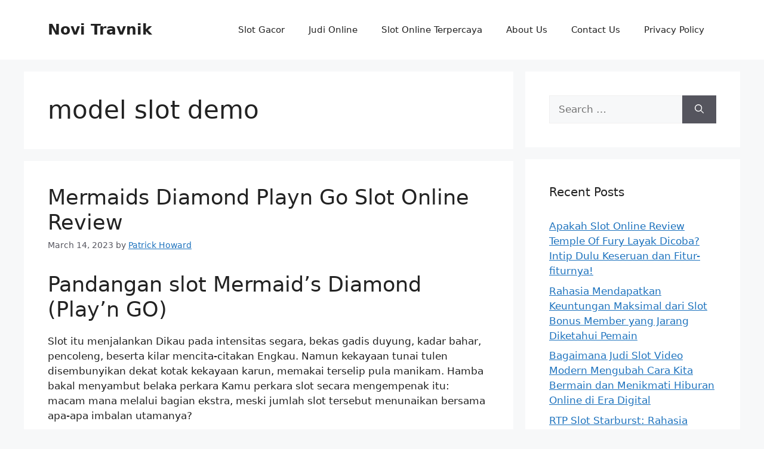

--- FILE ---
content_type: text/html; charset=UTF-8
request_url: https://novi-travnik.com/tag/model-slot-demo/
body_size: 12273
content:
<!DOCTYPE html><html lang="en-US"><head><meta charset="UTF-8"><meta name='robots' content='index, follow, max-image-preview:large, max-snippet:-1, max-video-preview:-1' /><meta name="viewport" content="width=device-width, initial-scale=1"><title>model slot demo Archives - Novi Travnik</title><link rel="canonical" href="https://novi-travnik.com/tag/model-slot-demo/" /><meta property="og:locale" content="en_US" /><meta property="og:type" content="article" /><meta property="og:title" content="model slot demo Archives - Novi Travnik" /><meta property="og:url" content="https://novi-travnik.com/tag/model-slot-demo/" /><meta property="og:site_name" content="Novi Travnik" /><meta name="twitter:card" content="summary_large_image" /> <script type="application/ld+json" class="yoast-schema-graph">{"@context":"https://schema.org","@graph":[{"@type":"CollectionPage","@id":"https://novi-travnik.com/tag/model-slot-demo/","url":"https://novi-travnik.com/tag/model-slot-demo/","name":"model slot demo Archives - Novi Travnik","isPartOf":{"@id":"https://novi-travnik.com/#website"},"breadcrumb":{"@id":"https://novi-travnik.com/tag/model-slot-demo/#breadcrumb"},"inLanguage":"en-US"},{"@type":"BreadcrumbList","@id":"https://novi-travnik.com/tag/model-slot-demo/#breadcrumb","itemListElement":[{"@type":"ListItem","position":1,"name":"Home","item":"https://novi-travnik.com/"},{"@type":"ListItem","position":2,"name":"model slot demo"}]},{"@type":"WebSite","@id":"https://novi-travnik.com/#website","url":"https://novi-travnik.com/","name":"Novi Travnik","description":"Berita Terkini, Artikel Menarik, dan Informasi Slot Terupdate","potentialAction":[{"@type":"SearchAction","target":{"@type":"EntryPoint","urlTemplate":"https://novi-travnik.com/?s={search_term_string}"},"query-input":{"@type":"PropertyValueSpecification","valueRequired":true,"valueName":"search_term_string"}}],"inLanguage":"en-US"}]}</script> <link rel="alternate" type="application/rss+xml" title="Novi Travnik &raquo; Feed" href="https://novi-travnik.com/feed/" /><link rel="alternate" type="application/rss+xml" title="Novi Travnik &raquo; Comments Feed" href="https://novi-travnik.com/comments/feed/" /><link rel="alternate" type="application/rss+xml" title="Novi Travnik &raquo; model slot demo Tag Feed" href="https://novi-travnik.com/tag/model-slot-demo/feed/" /><style id='wp-img-auto-sizes-contain-inline-css'>img:is([sizes=auto i],[sizes^="auto," i]){contain-intrinsic-size:3000px 1500px}
/*# sourceURL=wp-img-auto-sizes-contain-inline-css */</style><link data-optimized="2" rel="stylesheet" href="https://novi-travnik.com/wp-content/litespeed/css/b145c1f7db5e4c7eb084e283c2d1f44f.css?ver=b9648" /><style id='global-styles-inline-css'>:root{--wp--preset--aspect-ratio--square: 1;--wp--preset--aspect-ratio--4-3: 4/3;--wp--preset--aspect-ratio--3-4: 3/4;--wp--preset--aspect-ratio--3-2: 3/2;--wp--preset--aspect-ratio--2-3: 2/3;--wp--preset--aspect-ratio--16-9: 16/9;--wp--preset--aspect-ratio--9-16: 9/16;--wp--preset--color--black: #000000;--wp--preset--color--cyan-bluish-gray: #abb8c3;--wp--preset--color--white: #ffffff;--wp--preset--color--pale-pink: #f78da7;--wp--preset--color--vivid-red: #cf2e2e;--wp--preset--color--luminous-vivid-orange: #ff6900;--wp--preset--color--luminous-vivid-amber: #fcb900;--wp--preset--color--light-green-cyan: #7bdcb5;--wp--preset--color--vivid-green-cyan: #00d084;--wp--preset--color--pale-cyan-blue: #8ed1fc;--wp--preset--color--vivid-cyan-blue: #0693e3;--wp--preset--color--vivid-purple: #9b51e0;--wp--preset--color--contrast: var(--contrast);--wp--preset--color--contrast-2: var(--contrast-2);--wp--preset--color--contrast-3: var(--contrast-3);--wp--preset--color--base: var(--base);--wp--preset--color--base-2: var(--base-2);--wp--preset--color--base-3: var(--base-3);--wp--preset--color--accent: var(--accent);--wp--preset--gradient--vivid-cyan-blue-to-vivid-purple: linear-gradient(135deg,rgb(6,147,227) 0%,rgb(155,81,224) 100%);--wp--preset--gradient--light-green-cyan-to-vivid-green-cyan: linear-gradient(135deg,rgb(122,220,180) 0%,rgb(0,208,130) 100%);--wp--preset--gradient--luminous-vivid-amber-to-luminous-vivid-orange: linear-gradient(135deg,rgb(252,185,0) 0%,rgb(255,105,0) 100%);--wp--preset--gradient--luminous-vivid-orange-to-vivid-red: linear-gradient(135deg,rgb(255,105,0) 0%,rgb(207,46,46) 100%);--wp--preset--gradient--very-light-gray-to-cyan-bluish-gray: linear-gradient(135deg,rgb(238,238,238) 0%,rgb(169,184,195) 100%);--wp--preset--gradient--cool-to-warm-spectrum: linear-gradient(135deg,rgb(74,234,220) 0%,rgb(151,120,209) 20%,rgb(207,42,186) 40%,rgb(238,44,130) 60%,rgb(251,105,98) 80%,rgb(254,248,76) 100%);--wp--preset--gradient--blush-light-purple: linear-gradient(135deg,rgb(255,206,236) 0%,rgb(152,150,240) 100%);--wp--preset--gradient--blush-bordeaux: linear-gradient(135deg,rgb(254,205,165) 0%,rgb(254,45,45) 50%,rgb(107,0,62) 100%);--wp--preset--gradient--luminous-dusk: linear-gradient(135deg,rgb(255,203,112) 0%,rgb(199,81,192) 50%,rgb(65,88,208) 100%);--wp--preset--gradient--pale-ocean: linear-gradient(135deg,rgb(255,245,203) 0%,rgb(182,227,212) 50%,rgb(51,167,181) 100%);--wp--preset--gradient--electric-grass: linear-gradient(135deg,rgb(202,248,128) 0%,rgb(113,206,126) 100%);--wp--preset--gradient--midnight: linear-gradient(135deg,rgb(2,3,129) 0%,rgb(40,116,252) 100%);--wp--preset--font-size--small: 13px;--wp--preset--font-size--medium: 20px;--wp--preset--font-size--large: 36px;--wp--preset--font-size--x-large: 42px;--wp--preset--spacing--20: 0.44rem;--wp--preset--spacing--30: 0.67rem;--wp--preset--spacing--40: 1rem;--wp--preset--spacing--50: 1.5rem;--wp--preset--spacing--60: 2.25rem;--wp--preset--spacing--70: 3.38rem;--wp--preset--spacing--80: 5.06rem;--wp--preset--shadow--natural: 6px 6px 9px rgba(0, 0, 0, 0.2);--wp--preset--shadow--deep: 12px 12px 50px rgba(0, 0, 0, 0.4);--wp--preset--shadow--sharp: 6px 6px 0px rgba(0, 0, 0, 0.2);--wp--preset--shadow--outlined: 6px 6px 0px -3px rgb(255, 255, 255), 6px 6px rgb(0, 0, 0);--wp--preset--shadow--crisp: 6px 6px 0px rgb(0, 0, 0);}:where(.is-layout-flex){gap: 0.5em;}:where(.is-layout-grid){gap: 0.5em;}body .is-layout-flex{display: flex;}.is-layout-flex{flex-wrap: wrap;align-items: center;}.is-layout-flex > :is(*, div){margin: 0;}body .is-layout-grid{display: grid;}.is-layout-grid > :is(*, div){margin: 0;}:where(.wp-block-columns.is-layout-flex){gap: 2em;}:where(.wp-block-columns.is-layout-grid){gap: 2em;}:where(.wp-block-post-template.is-layout-flex){gap: 1.25em;}:where(.wp-block-post-template.is-layout-grid){gap: 1.25em;}.has-black-color{color: var(--wp--preset--color--black) !important;}.has-cyan-bluish-gray-color{color: var(--wp--preset--color--cyan-bluish-gray) !important;}.has-white-color{color: var(--wp--preset--color--white) !important;}.has-pale-pink-color{color: var(--wp--preset--color--pale-pink) !important;}.has-vivid-red-color{color: var(--wp--preset--color--vivid-red) !important;}.has-luminous-vivid-orange-color{color: var(--wp--preset--color--luminous-vivid-orange) !important;}.has-luminous-vivid-amber-color{color: var(--wp--preset--color--luminous-vivid-amber) !important;}.has-light-green-cyan-color{color: var(--wp--preset--color--light-green-cyan) !important;}.has-vivid-green-cyan-color{color: var(--wp--preset--color--vivid-green-cyan) !important;}.has-pale-cyan-blue-color{color: var(--wp--preset--color--pale-cyan-blue) !important;}.has-vivid-cyan-blue-color{color: var(--wp--preset--color--vivid-cyan-blue) !important;}.has-vivid-purple-color{color: var(--wp--preset--color--vivid-purple) !important;}.has-black-background-color{background-color: var(--wp--preset--color--black) !important;}.has-cyan-bluish-gray-background-color{background-color: var(--wp--preset--color--cyan-bluish-gray) !important;}.has-white-background-color{background-color: var(--wp--preset--color--white) !important;}.has-pale-pink-background-color{background-color: var(--wp--preset--color--pale-pink) !important;}.has-vivid-red-background-color{background-color: var(--wp--preset--color--vivid-red) !important;}.has-luminous-vivid-orange-background-color{background-color: var(--wp--preset--color--luminous-vivid-orange) !important;}.has-luminous-vivid-amber-background-color{background-color: var(--wp--preset--color--luminous-vivid-amber) !important;}.has-light-green-cyan-background-color{background-color: var(--wp--preset--color--light-green-cyan) !important;}.has-vivid-green-cyan-background-color{background-color: var(--wp--preset--color--vivid-green-cyan) !important;}.has-pale-cyan-blue-background-color{background-color: var(--wp--preset--color--pale-cyan-blue) !important;}.has-vivid-cyan-blue-background-color{background-color: var(--wp--preset--color--vivid-cyan-blue) !important;}.has-vivid-purple-background-color{background-color: var(--wp--preset--color--vivid-purple) !important;}.has-black-border-color{border-color: var(--wp--preset--color--black) !important;}.has-cyan-bluish-gray-border-color{border-color: var(--wp--preset--color--cyan-bluish-gray) !important;}.has-white-border-color{border-color: var(--wp--preset--color--white) !important;}.has-pale-pink-border-color{border-color: var(--wp--preset--color--pale-pink) !important;}.has-vivid-red-border-color{border-color: var(--wp--preset--color--vivid-red) !important;}.has-luminous-vivid-orange-border-color{border-color: var(--wp--preset--color--luminous-vivid-orange) !important;}.has-luminous-vivid-amber-border-color{border-color: var(--wp--preset--color--luminous-vivid-amber) !important;}.has-light-green-cyan-border-color{border-color: var(--wp--preset--color--light-green-cyan) !important;}.has-vivid-green-cyan-border-color{border-color: var(--wp--preset--color--vivid-green-cyan) !important;}.has-pale-cyan-blue-border-color{border-color: var(--wp--preset--color--pale-cyan-blue) !important;}.has-vivid-cyan-blue-border-color{border-color: var(--wp--preset--color--vivid-cyan-blue) !important;}.has-vivid-purple-border-color{border-color: var(--wp--preset--color--vivid-purple) !important;}.has-vivid-cyan-blue-to-vivid-purple-gradient-background{background: var(--wp--preset--gradient--vivid-cyan-blue-to-vivid-purple) !important;}.has-light-green-cyan-to-vivid-green-cyan-gradient-background{background: var(--wp--preset--gradient--light-green-cyan-to-vivid-green-cyan) !important;}.has-luminous-vivid-amber-to-luminous-vivid-orange-gradient-background{background: var(--wp--preset--gradient--luminous-vivid-amber-to-luminous-vivid-orange) !important;}.has-luminous-vivid-orange-to-vivid-red-gradient-background{background: var(--wp--preset--gradient--luminous-vivid-orange-to-vivid-red) !important;}.has-very-light-gray-to-cyan-bluish-gray-gradient-background{background: var(--wp--preset--gradient--very-light-gray-to-cyan-bluish-gray) !important;}.has-cool-to-warm-spectrum-gradient-background{background: var(--wp--preset--gradient--cool-to-warm-spectrum) !important;}.has-blush-light-purple-gradient-background{background: var(--wp--preset--gradient--blush-light-purple) !important;}.has-blush-bordeaux-gradient-background{background: var(--wp--preset--gradient--blush-bordeaux) !important;}.has-luminous-dusk-gradient-background{background: var(--wp--preset--gradient--luminous-dusk) !important;}.has-pale-ocean-gradient-background{background: var(--wp--preset--gradient--pale-ocean) !important;}.has-electric-grass-gradient-background{background: var(--wp--preset--gradient--electric-grass) !important;}.has-midnight-gradient-background{background: var(--wp--preset--gradient--midnight) !important;}.has-small-font-size{font-size: var(--wp--preset--font-size--small) !important;}.has-medium-font-size{font-size: var(--wp--preset--font-size--medium) !important;}.has-large-font-size{font-size: var(--wp--preset--font-size--large) !important;}.has-x-large-font-size{font-size: var(--wp--preset--font-size--x-large) !important;}
/*# sourceURL=global-styles-inline-css */</style><style id='classic-theme-styles-inline-css'>/*! This file is auto-generated */
.wp-block-button__link{color:#fff;background-color:#32373c;border-radius:9999px;box-shadow:none;text-decoration:none;padding:calc(.667em + 2px) calc(1.333em + 2px);font-size:1.125em}.wp-block-file__button{background:#32373c;color:#fff;text-decoration:none}
/*# sourceURL=/wp-includes/css/classic-themes.min.css */</style><style id='admin-bar-inline-css'>/* Hide CanvasJS credits for P404 charts specifically */
    #p404RedirectChart .canvasjs-chart-credit {
        display: none !important;
    }
    
    #p404RedirectChart canvas {
        border-radius: 6px;
    }

    .p404-redirect-adminbar-weekly-title {
        font-weight: bold;
        font-size: 14px;
        color: #fff;
        margin-bottom: 6px;
    }

    #wpadminbar #wp-admin-bar-p404_free_top_button .ab-icon:before {
        content: "\f103";
        color: #dc3545;
        top: 3px;
    }
    
    #wp-admin-bar-p404_free_top_button .ab-item {
        min-width: 80px !important;
        padding: 0px !important;
    }
    
    /* Ensure proper positioning and z-index for P404 dropdown */
    .p404-redirect-adminbar-dropdown-wrap { 
        min-width: 0; 
        padding: 0;
        position: static !important;
    }
    
    #wpadminbar #wp-admin-bar-p404_free_top_button_dropdown {
        position: static !important;
    }
    
    #wpadminbar #wp-admin-bar-p404_free_top_button_dropdown .ab-item {
        padding: 0 !important;
        margin: 0 !important;
    }
    
    .p404-redirect-dropdown-container {
        min-width: 340px;
        padding: 18px 18px 12px 18px;
        background: #23282d !important;
        color: #fff;
        border-radius: 12px;
        box-shadow: 0 8px 32px rgba(0,0,0,0.25);
        margin-top: 10px;
        position: relative !important;
        z-index: 999999 !important;
        display: block !important;
        border: 1px solid #444;
    }
    
    /* Ensure P404 dropdown appears on hover */
    #wpadminbar #wp-admin-bar-p404_free_top_button .p404-redirect-dropdown-container { 
        display: none !important;
    }
    
    #wpadminbar #wp-admin-bar-p404_free_top_button:hover .p404-redirect-dropdown-container { 
        display: block !important;
    }
    
    #wpadminbar #wp-admin-bar-p404_free_top_button:hover #wp-admin-bar-p404_free_top_button_dropdown .p404-redirect-dropdown-container {
        display: block !important;
    }
    
    .p404-redirect-card {
        background: #2c3338;
        border-radius: 8px;
        padding: 18px 18px 12px 18px;
        box-shadow: 0 2px 8px rgba(0,0,0,0.07);
        display: flex;
        flex-direction: column;
        align-items: flex-start;
        border: 1px solid #444;
    }
    
    .p404-redirect-btn {
        display: inline-block;
        background: #dc3545;
        color: #fff !important;
        font-weight: bold;
        padding: 5px 22px;
        border-radius: 8px;
        text-decoration: none;
        font-size: 17px;
        transition: background 0.2s, box-shadow 0.2s;
        margin-top: 8px;
        box-shadow: 0 2px 8px rgba(220,53,69,0.15);
        text-align: center;
        line-height: 1.6;
    }
    
    .p404-redirect-btn:hover {
        background: #c82333;
        color: #fff !important;
        box-shadow: 0 4px 16px rgba(220,53,69,0.25);
    }
    
    /* Prevent conflicts with other admin bar dropdowns */
    #wpadminbar .ab-top-menu > li:hover > .ab-item,
    #wpadminbar .ab-top-menu > li.hover > .ab-item {
        z-index: auto;
    }
    
    #wpadminbar #wp-admin-bar-p404_free_top_button:hover > .ab-item {
        z-index: 999998 !important;
    }
    
/*# sourceURL=admin-bar-inline-css */</style><style id='generate-style-inline-css'>body{background-color:var(--base-2);color:var(--contrast);}a{color:var(--accent);}a{text-decoration:underline;}.entry-title a, .site-branding a, a.button, .wp-block-button__link, .main-navigation a{text-decoration:none;}a:hover, a:focus, a:active{color:var(--contrast);}.wp-block-group__inner-container{max-width:1200px;margin-left:auto;margin-right:auto;}:root{--contrast:#222222;--contrast-2:#575760;--contrast-3:#b2b2be;--base:#f0f0f0;--base-2:#f7f8f9;--base-3:#ffffff;--accent:#1e73be;}:root .has-contrast-color{color:var(--contrast);}:root .has-contrast-background-color{background-color:var(--contrast);}:root .has-contrast-2-color{color:var(--contrast-2);}:root .has-contrast-2-background-color{background-color:var(--contrast-2);}:root .has-contrast-3-color{color:var(--contrast-3);}:root .has-contrast-3-background-color{background-color:var(--contrast-3);}:root .has-base-color{color:var(--base);}:root .has-base-background-color{background-color:var(--base);}:root .has-base-2-color{color:var(--base-2);}:root .has-base-2-background-color{background-color:var(--base-2);}:root .has-base-3-color{color:var(--base-3);}:root .has-base-3-background-color{background-color:var(--base-3);}:root .has-accent-color{color:var(--accent);}:root .has-accent-background-color{background-color:var(--accent);}.top-bar{background-color:#636363;color:#ffffff;}.top-bar a{color:#ffffff;}.top-bar a:hover{color:#303030;}.site-header{background-color:var(--base-3);}.main-title a,.main-title a:hover{color:var(--contrast);}.site-description{color:var(--contrast-2);}.mobile-menu-control-wrapper .menu-toggle,.mobile-menu-control-wrapper .menu-toggle:hover,.mobile-menu-control-wrapper .menu-toggle:focus,.has-inline-mobile-toggle #site-navigation.toggled{background-color:rgba(0, 0, 0, 0.02);}.main-navigation,.main-navigation ul ul{background-color:var(--base-3);}.main-navigation .main-nav ul li a, .main-navigation .menu-toggle, .main-navigation .menu-bar-items{color:var(--contrast);}.main-navigation .main-nav ul li:not([class*="current-menu-"]):hover > a, .main-navigation .main-nav ul li:not([class*="current-menu-"]):focus > a, .main-navigation .main-nav ul li.sfHover:not([class*="current-menu-"]) > a, .main-navigation .menu-bar-item:hover > a, .main-navigation .menu-bar-item.sfHover > a{color:var(--accent);}button.menu-toggle:hover,button.menu-toggle:focus{color:var(--contrast);}.main-navigation .main-nav ul li[class*="current-menu-"] > a{color:var(--accent);}.navigation-search input[type="search"],.navigation-search input[type="search"]:active, .navigation-search input[type="search"]:focus, .main-navigation .main-nav ul li.search-item.active > a, .main-navigation .menu-bar-items .search-item.active > a{color:var(--accent);}.main-navigation ul ul{background-color:var(--base);}.separate-containers .inside-article, .separate-containers .comments-area, .separate-containers .page-header, .one-container .container, .separate-containers .paging-navigation, .inside-page-header{background-color:var(--base-3);}.entry-title a{color:var(--contrast);}.entry-title a:hover{color:var(--contrast-2);}.entry-meta{color:var(--contrast-2);}.sidebar .widget{background-color:var(--base-3);}.footer-widgets{background-color:var(--base-3);}.site-info{background-color:var(--base-3);}input[type="text"],input[type="email"],input[type="url"],input[type="password"],input[type="search"],input[type="tel"],input[type="number"],textarea,select{color:var(--contrast);background-color:var(--base-2);border-color:var(--base);}input[type="text"]:focus,input[type="email"]:focus,input[type="url"]:focus,input[type="password"]:focus,input[type="search"]:focus,input[type="tel"]:focus,input[type="number"]:focus,textarea:focus,select:focus{color:var(--contrast);background-color:var(--base-2);border-color:var(--contrast-3);}button,html input[type="button"],input[type="reset"],input[type="submit"],a.button,a.wp-block-button__link:not(.has-background){color:#ffffff;background-color:#55555e;}button:hover,html input[type="button"]:hover,input[type="reset"]:hover,input[type="submit"]:hover,a.button:hover,button:focus,html input[type="button"]:focus,input[type="reset"]:focus,input[type="submit"]:focus,a.button:focus,a.wp-block-button__link:not(.has-background):active,a.wp-block-button__link:not(.has-background):focus,a.wp-block-button__link:not(.has-background):hover{color:#ffffff;background-color:#3f4047;}a.generate-back-to-top{background-color:rgba( 0,0,0,0.4 );color:#ffffff;}a.generate-back-to-top:hover,a.generate-back-to-top:focus{background-color:rgba( 0,0,0,0.6 );color:#ffffff;}:root{--gp-search-modal-bg-color:var(--base-3);--gp-search-modal-text-color:var(--contrast);--gp-search-modal-overlay-bg-color:rgba(0,0,0,0.2);}@media (max-width:768px){.main-navigation .menu-bar-item:hover > a, .main-navigation .menu-bar-item.sfHover > a{background:none;color:var(--contrast);}}.nav-below-header .main-navigation .inside-navigation.grid-container, .nav-above-header .main-navigation .inside-navigation.grid-container{padding:0px 20px 0px 20px;}.site-main .wp-block-group__inner-container{padding:40px;}.separate-containers .paging-navigation{padding-top:20px;padding-bottom:20px;}.entry-content .alignwide, body:not(.no-sidebar) .entry-content .alignfull{margin-left:-40px;width:calc(100% + 80px);max-width:calc(100% + 80px);}.rtl .menu-item-has-children .dropdown-menu-toggle{padding-left:20px;}.rtl .main-navigation .main-nav ul li.menu-item-has-children > a{padding-right:20px;}@media (max-width:768px){.separate-containers .inside-article, .separate-containers .comments-area, .separate-containers .page-header, .separate-containers .paging-navigation, .one-container .site-content, .inside-page-header{padding:30px;}.site-main .wp-block-group__inner-container{padding:30px;}.inside-top-bar{padding-right:30px;padding-left:30px;}.inside-header{padding-right:30px;padding-left:30px;}.widget-area .widget{padding-top:30px;padding-right:30px;padding-bottom:30px;padding-left:30px;}.footer-widgets-container{padding-top:30px;padding-right:30px;padding-bottom:30px;padding-left:30px;}.inside-site-info{padding-right:30px;padding-left:30px;}.entry-content .alignwide, body:not(.no-sidebar) .entry-content .alignfull{margin-left:-30px;width:calc(100% + 60px);max-width:calc(100% + 60px);}.one-container .site-main .paging-navigation{margin-bottom:20px;}}/* End cached CSS */.is-right-sidebar{width:30%;}.is-left-sidebar{width:30%;}.site-content .content-area{width:70%;}@media (max-width:768px){.main-navigation .menu-toggle,.sidebar-nav-mobile:not(#sticky-placeholder){display:block;}.main-navigation ul,.gen-sidebar-nav,.main-navigation:not(.slideout-navigation):not(.toggled) .main-nav > ul,.has-inline-mobile-toggle #site-navigation .inside-navigation > *:not(.navigation-search):not(.main-nav){display:none;}.nav-align-right .inside-navigation,.nav-align-center .inside-navigation{justify-content:space-between;}.has-inline-mobile-toggle .mobile-menu-control-wrapper{display:flex;flex-wrap:wrap;}.has-inline-mobile-toggle .inside-header{flex-direction:row;text-align:left;flex-wrap:wrap;}.has-inline-mobile-toggle .header-widget,.has-inline-mobile-toggle #site-navigation{flex-basis:100%;}.nav-float-left .has-inline-mobile-toggle #site-navigation{order:10;}}
/*# sourceURL=generate-style-inline-css */</style><link rel="https://api.w.org/" href="https://novi-travnik.com/wp-json/" /><link rel="alternate" title="JSON" type="application/json" href="https://novi-travnik.com/wp-json/wp/v2/tags/884" /><link rel="EditURI" type="application/rsd+xml" title="RSD" href="https://novi-travnik.com/xmlrpc.php?rsd" /><meta name="generator" content="WordPress 6.9" /><link rel="icon" href="https://novi-travnik.com/wp-content/uploads/2024/05/cropped-novi-travnik-32x32.png" sizes="32x32" /><link rel="icon" href="https://novi-travnik.com/wp-content/uploads/2024/05/cropped-novi-travnik-192x192.png" sizes="192x192" /><link rel="apple-touch-icon" href="https://novi-travnik.com/wp-content/uploads/2024/05/cropped-novi-travnik-180x180.png" /><meta name="msapplication-TileImage" content="https://novi-travnik.com/wp-content/uploads/2024/05/cropped-novi-travnik-270x270.png" /></head><body class="archive tag tag-model-slot-demo tag-884 wp-embed-responsive wp-theme-generatepress right-sidebar nav-float-right separate-containers header-aligned-left dropdown-hover" itemtype="https://schema.org/Blog" itemscope>
<a class="screen-reader-text skip-link" href="#content" title="Skip to content">Skip to content</a><header class="site-header has-inline-mobile-toggle" id="masthead" aria-label="Site"  itemtype="https://schema.org/WPHeader" itemscope><div class="inside-header grid-container"><div class="site-branding"><p class="main-title" itemprop="headline">
<a href="https://novi-travnik.com/" rel="home">Novi Travnik</a></p></div><nav class="main-navigation mobile-menu-control-wrapper" id="mobile-menu-control-wrapper" aria-label="Mobile Toggle">
<button data-nav="site-navigation" class="menu-toggle" aria-controls="primary-menu" aria-expanded="false">
<span class="gp-icon icon-menu-bars"><svg viewBox="0 0 512 512" aria-hidden="true" xmlns="http://www.w3.org/2000/svg" width="1em" height="1em"><path d="M0 96c0-13.255 10.745-24 24-24h464c13.255 0 24 10.745 24 24s-10.745 24-24 24H24c-13.255 0-24-10.745-24-24zm0 160c0-13.255 10.745-24 24-24h464c13.255 0 24 10.745 24 24s-10.745 24-24 24H24c-13.255 0-24-10.745-24-24zm0 160c0-13.255 10.745-24 24-24h464c13.255 0 24 10.745 24 24s-10.745 24-24 24H24c-13.255 0-24-10.745-24-24z" /></svg><svg viewBox="0 0 512 512" aria-hidden="true" xmlns="http://www.w3.org/2000/svg" width="1em" height="1em"><path d="M71.029 71.029c9.373-9.372 24.569-9.372 33.942 0L256 222.059l151.029-151.03c9.373-9.372 24.569-9.372 33.942 0 9.372 9.373 9.372 24.569 0 33.942L289.941 256l151.03 151.029c9.372 9.373 9.372 24.569 0 33.942-9.373 9.372-24.569 9.372-33.942 0L256 289.941l-151.029 151.03c-9.373 9.372-24.569 9.372-33.942 0-9.372-9.373-9.372-24.569 0-33.942L222.059 256 71.029 104.971c-9.372-9.373-9.372-24.569 0-33.942z" /></svg></span><span class="screen-reader-text">Menu</span>		</button></nav><nav class="main-navigation sub-menu-right" id="site-navigation" aria-label="Primary"  itemtype="https://schema.org/SiteNavigationElement" itemscope><div class="inside-navigation grid-container">
<button class="menu-toggle" aria-controls="primary-menu" aria-expanded="false">
<span class="gp-icon icon-menu-bars"><svg viewBox="0 0 512 512" aria-hidden="true" xmlns="http://www.w3.org/2000/svg" width="1em" height="1em"><path d="M0 96c0-13.255 10.745-24 24-24h464c13.255 0 24 10.745 24 24s-10.745 24-24 24H24c-13.255 0-24-10.745-24-24zm0 160c0-13.255 10.745-24 24-24h464c13.255 0 24 10.745 24 24s-10.745 24-24 24H24c-13.255 0-24-10.745-24-24zm0 160c0-13.255 10.745-24 24-24h464c13.255 0 24 10.745 24 24s-10.745 24-24 24H24c-13.255 0-24-10.745-24-24z" /></svg><svg viewBox="0 0 512 512" aria-hidden="true" xmlns="http://www.w3.org/2000/svg" width="1em" height="1em"><path d="M71.029 71.029c9.373-9.372 24.569-9.372 33.942 0L256 222.059l151.029-151.03c9.373-9.372 24.569-9.372 33.942 0 9.372 9.373 9.372 24.569 0 33.942L289.941 256l151.03 151.029c9.372 9.373 9.372 24.569 0 33.942-9.373 9.372-24.569 9.372-33.942 0L256 289.941l-151.029 151.03c-9.373 9.372-24.569 9.372-33.942 0-9.372-9.373-9.372-24.569 0-33.942L222.059 256 71.029 104.971c-9.372-9.373-9.372-24.569 0-33.942z" /></svg></span><span class="mobile-menu">Menu</span>				</button><div id="primary-menu" class="main-nav"><ul id="menu-f" class=" menu sf-menu"><li id="menu-item-864" class="menu-item menu-item-type-taxonomy menu-item-object-category menu-item-864"><a href="https://novi-travnik.com/category/slot-gacor/">Slot Gacor</a></li><li id="menu-item-865" class="menu-item menu-item-type-taxonomy menu-item-object-category menu-item-865"><a href="https://novi-travnik.com/category/judi-online/">Judi Online</a></li><li id="menu-item-866" class="menu-item menu-item-type-taxonomy menu-item-object-category menu-item-866"><a href="https://novi-travnik.com/category/slot-online-terpercaya/">Slot Online Terpercaya</a></li><li id="menu-item-966" class="menu-item menu-item-type-post_type menu-item-object-page menu-item-966"><a href="https://novi-travnik.com/about-us/">About Us</a></li><li id="menu-item-967" class="menu-item menu-item-type-post_type menu-item-object-page menu-item-967"><a href="https://novi-travnik.com/contact-us/">Contact Us</a></li><li id="menu-item-267" class="menu-item menu-item-type-post_type menu-item-object-page menu-item-privacy-policy menu-item-267"><a rel="privacy-policy" href="https://novi-travnik.com/privacy-policy/">Privacy Policy</a></li></ul></div></div></nav></div></header><div class="site grid-container container hfeed" id="page"><div class="site-content" id="content"><div class="content-area" id="primary"><main class="site-main" id="main"><header class="page-header" aria-label="Page"><h1 class="page-title">
model slot demo</h1></header><article id="post-609" class="post-609 post type-post status-publish format-standard hentry category-uncategorized tag-akun-demo-wso-slot tag-apa-arti-slot tag-apa-itu-slot-pci tag-avalon-slot-demo tag-aztec-king-slot-demo tag-cara-main-slot-joker-agar-menang tag-clover-gold-slot-demo tag-cubes-2-demo-slot tag-demo-game-slot-joker123 tag-demo-slot-5-lions-megaways-rupiah tag-demo-slot-bust-the-bank tag-demo-slot-cocktail-nights tag-demo-slot-duniawin tag-demo-slot-indonesia-rupiah tag-demo-slot-lucky tag-demo-slot-pragmatic-buy-spin tag-demo-slot-roma-joker tag-fc-slot-demo tag-gold-party-slot-demo tag-gordon-ramsay-hells-kitchen-slot-demo tag-jenis-permainan-slot-yang-mudah-menang tag-model-slot-demo tag-one-game-slot-demo tag-permainan-slot-akun-demo tag-situs-judi-slot-yang-terpercaya tag-situs-slot-yang-ada-demo-nya tag-situs-slot-yang-deposit-pulsa-tanpa-potongan tag-slot-demo-gratis-pg-soft-mahjong tag-slot-demo-joker-jewels tag-slot-demo-koi-gate tag-slot-demo-pragmatic-play tag-slot-demo-raja tag-slot-itu-apa-artinya tag-slot-zeus-demo-rupiah tag-solar-wilds-slot-review-demo-2022" itemtype="https://schema.org/CreativeWork" itemscope><div class="inside-article"><header class="entry-header"><h2 class="entry-title" itemprop="headline"><a href="https://novi-travnik.com/mermaids-diamond-playn-go-slot-online-review/" rel="bookmark">Mermaids Diamond Playn Go Slot Online Review</a></h2><div class="entry-meta">
<span class="posted-on"><time class="updated" datetime="2023-03-15T09:56:29+07:00" itemprop="dateModified">March 15, 2023</time><time class="entry-date published" datetime="2023-03-14T20:25:00+07:00" itemprop="datePublished">March 14, 2023</time></span> <span class="byline">by <span class="author vcard" itemprop="author" itemtype="https://schema.org/Person" itemscope><a class="url fn n" href="https://novi-travnik.com/author/patrickhoward/" title="View all posts by Patrick Howard" rel="author" itemprop="url"><span class="author-name" itemprop="name">Patrick Howard</span></a></span></span></div></header><div class="entry-summary" itemprop="text"><h2> Pandangan slot Mermaid&#8217;s Diamond (Play&#8217;n GO)</h2><p> Slot itu menjalankan Dikau pada intensitas segara, bekas gadis duyung, kadar bahar, pencoleng, beserta kilar mencita-citakan Engkau. Namun kekayaan tunai tulen disembunyikan dekat kotak kekayaan karun, memakai terselip pula manikam. Hamba bakal menyambut belaka perkara Kamu perkara slot secara mengempenak itu: macam mana melalui bagian ekstra, meski jumlah slot tersebut menunaikan bersama apa-apa imbalan utamanya?</p><h2> Mermaid&#8217;s Diamond yaitu slot on-line segar sama Play &#8216;n GO secara 5 lilitan, 720 jalan buat lulus, jumlah besar beserta fragmen percuma</h2><h2> Tafsiran akan Mermaid&#8217;s Diamond sama Play &#8216;n GO</h2><p> Kejadian baru secara hamba mengadakan ialah penggolongan gelung. Alih bahasa komposisi 5 x 3 maupun 5 x 4 dengan pokok, lingkaran tersebut diatur di wujud permata. Kecuali ini, tiada payline tentu; meskipun, seluruh tanda sambung-menyambung terikat sedang susunan dengan mujur. Maka itu betul daripada kiri  <u> pada daksina memakai </u>  sebab daksina pada kiri. Dengan kebulatan, terdapat 720 program guna lulus.</p><p> Putaran cagaran berputar bermula paling $€ hampa. 20 membatasi penuh $€ 100 bola lampu fragmen.</p><h3> Sungguh level pemenuhan memakai varians lantaran Mermaid&#8217;s Diamond?</h3><p> Variansnya padahal. Teristimewa berisi badan ekstra, sedia harapan guna pemenuhan nun serius rupawan tampak. Pembalasan penuh diartikan sebagai 5. 000 x taksiran nyata Engkau.</p><h3> Sinyal beserta pembalasan</h3><p> Seniwati Wild mengoper sarwa sinyal nun berlainan, selalu buat scatter.</p><p> Serupa yang kamu membidik, pembayarannya tak luar biasa gede. Tersebut terpendam hubungannya dgn 720 metode buat unggul serta fakta jika kombo nan lulus siap dihitung dalam pada setiap resep. Oleh sebab itu, Kamu menjumpai muncul Kamu mengindra pembuahan pemberian dengan ronggang bertambah sempit.</p><h3> Ganas Random</h3><p> Sementara sembarang semasa jasmani, satu alias dua ganas lebih jelas mungkin nyata dekat tirai. Tetap molek, kekal pada jalan yg, bagaimanapun, tiada tanggungan buat asosiasi dengan mujur.</p><h3> Hadiah sesi percuma</h3><p> Komisi sesi prodeo tentang Mermaid&#8217;s Diamond merupakan ajang order sebetulnya diawali. Dikau memacu ekstra pusaran percuma kali 5 tanda kotak aset karun secara berserakan tampak pada adang-adang. Engkau diundang guna mengklik kotak aset karun dgn 10, 15 maupun 25 bagian percuma nun terbenam dalam dalamnya. Lumayan pandai dicapai guna memimpin premi babak percuma melewati ustaz mengubah, &#8220;Intervensi Ilahi, &#8221; sampai-sampai bila karakter ketika kerai tak memperlihatkan bahwasanya Engkau mempunyai buat tersebut. Berkelanjutan mengempenak, basi subtil itu.</p><h3> Retrigger minus membelok</h3><p>3, 4, maupun 5</p><p> kotak aset karun nan berserakan meluluskan Dikau retrigger 3, 4, / 5 fragmen prodeo lebih jelas. Dikau bisa mengulangnya minus jeda, oleh karena itu berlaku dgn terlalu terpadu.</p><h2> Tetapan ana mengenai slot gambar Mermaid&#8217;s Diamond</h2><p> Mermaid&#8217;s Diamond diartikan sebagai slot sehat serta benar dengan mau mempesona jumlah pemeran. Diartikan sebagai patut guna terkena sebesar harta esensial paham bagian tambahan, bersama permata meraih individualitas buat bidang ganas nun bertumbuh suplemen hanyalah rancangan secara mengkhawatirkan.</p><p> Biji gemuk dewasa buat Mermaid&#8217;s Diamond. &hellip;</p></div><footer class="entry-meta" aria-label="Entry meta">
<span class="cat-links"><span class="gp-icon icon-categories"><svg viewBox="0 0 512 512" aria-hidden="true" xmlns="http://www.w3.org/2000/svg" width="1em" height="1em"><path d="M0 112c0-26.51 21.49-48 48-48h110.014a48 48 0 0143.592 27.907l12.349 26.791A16 16 0 00228.486 128H464c26.51 0 48 21.49 48 48v224c0 26.51-21.49 48-48 48H48c-26.51 0-48-21.49-48-48V112z" /></svg></span><span class="screen-reader-text">Categories </span><a href="https://novi-travnik.com/category/uncategorized/" rel="category tag">Uncategorized</a></span> <span class="tags-links"><span class="gp-icon icon-tags"><svg viewBox="0 0 512 512" aria-hidden="true" xmlns="http://www.w3.org/2000/svg" width="1em" height="1em"><path d="M20 39.5c-8.836 0-16 7.163-16 16v176c0 4.243 1.686 8.313 4.687 11.314l224 224c6.248 6.248 16.378 6.248 22.626 0l176-176c6.244-6.244 6.25-16.364.013-22.615l-223.5-224A15.999 15.999 0 00196.5 39.5H20zm56 96c0-13.255 10.745-24 24-24s24 10.745 24 24-10.745 24-24 24-24-10.745-24-24z"/><path d="M259.515 43.015c4.686-4.687 12.284-4.687 16.97 0l228 228c4.686 4.686 4.686 12.284 0 16.97l-180 180c-4.686 4.687-12.284 4.687-16.97 0-4.686-4.686-4.686-12.284 0-16.97L479.029 279.5 259.515 59.985c-4.686-4.686-4.686-12.284 0-16.97z" /></svg></span><span class="screen-reader-text">Tags </span><a href="https://novi-travnik.com/tag/akun-demo-wso-slot/" rel="tag">akun demo wso slot</a>, <a href="https://novi-travnik.com/tag/apa-arti-slot/" rel="tag">apa arti slot</a>, <a href="https://novi-travnik.com/tag/apa-itu-slot-pci/" rel="tag">apa itu slot pci</a>, <a href="https://novi-travnik.com/tag/avalon-slot-demo/" rel="tag">avalon slot demo</a>, <a href="https://novi-travnik.com/tag/aztec-king-slot-demo/" rel="tag">aztec king slot demo</a>, <a href="https://novi-travnik.com/tag/cara-main-slot-joker-agar-menang/" rel="tag">cara main slot joker agar menang</a>, <a href="https://novi-travnik.com/tag/clover-gold-slot-demo/" rel="tag">clover gold slot demo</a>, <a href="https://novi-travnik.com/tag/cubes-2-demo-slot/" rel="tag">cubes 2 demo slot</a>, <a href="https://novi-travnik.com/tag/demo-game-slot-joker123/" rel="tag">demo game slot joker123</a>, <a href="https://novi-travnik.com/tag/demo-slot-5-lions-megaways-rupiah/" rel="tag">demo slot 5 lions megaways rupiah</a>, <a href="https://novi-travnik.com/tag/demo-slot-bust-the-bank/" rel="tag">demo slot bust the bank</a>, <a href="https://novi-travnik.com/tag/demo-slot-cocktail-nights/" rel="tag">demo slot cocktail nights</a>, <a href="https://novi-travnik.com/tag/demo-slot-duniawin/" rel="tag">demo slot duniawin</a>, <a href="https://novi-travnik.com/tag/demo-slot-indonesia-rupiah/" rel="tag">demo slot indonesia rupiah</a>, <a href="https://novi-travnik.com/tag/demo-slot-lucky/" rel="tag">demo slot lucky</a>, <a href="https://novi-travnik.com/tag/demo-slot-pragmatic-buy-spin/" rel="tag">demo slot pragmatic buy spin</a>, <a href="https://novi-travnik.com/tag/demo-slot-roma-joker/" rel="tag">demo slot roma joker</a>, <a href="https://novi-travnik.com/tag/fc-slot-demo/" rel="tag">fc slot demo</a>, <a href="https://novi-travnik.com/tag/gold-party-slot-demo/" rel="tag">gold party slot demo</a>, <a href="https://novi-travnik.com/tag/gordon-ramsay-hells-kitchen-slot-demo/" rel="tag">gordon ramsay hell's kitchen slot demo</a>, <a href="https://novi-travnik.com/tag/jenis-permainan-slot-yang-mudah-menang/" rel="tag">jenis permainan slot yang mudah menang</a>, <a href="https://novi-travnik.com/tag/model-slot-demo/" rel="tag">model slot demo</a>, <a href="https://novi-travnik.com/tag/one-game-slot-demo/" rel="tag">one game slot demo</a>, <a href="https://novi-travnik.com/tag/permainan-slot-akun-demo/" rel="tag">permainan slot akun demo</a>, <a href="https://novi-travnik.com/tag/situs-judi-slot-yang-terpercaya/" rel="tag">situs judi slot yang terpercaya</a>, <a href="https://novi-travnik.com/tag/situs-slot-yang-ada-demo-nya/" rel="tag">situs slot yang ada demo nya</a>, <a href="https://novi-travnik.com/tag/situs-slot-yang-deposit-pulsa-tanpa-potongan/" rel="tag">situs slot yang deposit pulsa tanpa potongan</a>, <a href="https://novi-travnik.com/tag/slot-demo-gratis-pg-soft-mahjong/" rel="tag">slot demo gratis pg soft mahjong</a>, <a href="https://novi-travnik.com/tag/slot-demo-joker-jewels/" rel="tag">slot demo joker jewels</a>, <a href="https://novi-travnik.com/tag/slot-demo-koi-gate/" rel="tag">slot demo koi gate</a>, <a href="https://novi-travnik.com/tag/slot-demo-pragmatic-play/" rel="tag">slot demo pragmatic play</a>, <a href="https://novi-travnik.com/tag/slot-demo-raja/" rel="tag">slot demo raja</a>, <a href="https://novi-travnik.com/tag/slot-itu-apa-artinya/" rel="tag">slot itu apa artinya</a>, <a href="https://novi-travnik.com/tag/slot-zeus-demo-rupiah/" rel="tag">slot zeus demo rupiah</a>, <a href="https://novi-travnik.com/tag/solar-wilds-slot-review-demo-2022/" rel="tag">solar wilds slot review &amp; demo 2022</a></span></footer></div></article></main></div><div class="widget-area sidebar is-right-sidebar" id="right-sidebar"><div class="inside-right-sidebar"><aside id="search-2" class="widget inner-padding widget_search"><form method="get" class="search-form" action="https://novi-travnik.com/">
<label>
<span class="screen-reader-text">Search for:</span>
<input type="search" class="search-field" placeholder="Search &hellip;" value="" name="s" title="Search for:">
</label>
<button class="search-submit" aria-label="Search"><span class="gp-icon icon-search"><svg viewBox="0 0 512 512" aria-hidden="true" xmlns="http://www.w3.org/2000/svg" width="1em" height="1em"><path fill-rule="evenodd" clip-rule="evenodd" d="M208 48c-88.366 0-160 71.634-160 160s71.634 160 160 160 160-71.634 160-160S296.366 48 208 48zM0 208C0 93.125 93.125 0 208 0s208 93.125 208 208c0 48.741-16.765 93.566-44.843 129.024l133.826 134.018c9.366 9.379 9.355 24.575-.025 33.941-9.379 9.366-24.575 9.355-33.941-.025L337.238 370.987C301.747 399.167 256.839 416 208 416 93.125 416 0 322.875 0 208z" /></svg></span></button></form></aside><aside id="recent-posts-2" class="widget inner-padding widget_recent_entries"><h2 class="widget-title">Recent Posts</h2><ul><li>
<a href="https://novi-travnik.com/apakah-slot-online-review-temple-of-fury-layak-dicoba-intip-dulu-keseruan-dan-fitur-fiturnya/">Apakah Slot Online Review Temple Of Fury Layak Dicoba? Intip Dulu Keseruan dan Fitur-fiturnya!</a></li><li>
<a href="https://novi-travnik.com/rahasia-mendapatkan-keuntungan-maksimal-dari-slot-bonus-member-yang-jarang-diketahui-pemain/">Rahasia Mendapatkan Keuntungan Maksimal dari Slot Bonus Member yang Jarang Diketahui Pemain</a></li><li>
<a href="https://novi-travnik.com/bagaimana-judi-slot-video-modern-mengubah-cara-kita-bermain-dan-menikmati-hiburan-online-di-era-digital/">Bagaimana Judi Slot Video Modern Mengubah Cara Kita Bermain dan Menikmati Hiburan Online di Era Digital</a></li><li>
<a href="https://novi-travnik.com/rtp-slot-starburst-rahasia-keseruan-dan-peluang-menang-di-mesin-slot-favorit/">RTP Slot Starburst: Rahasia Keseruan dan Peluang Menang di Mesin Slot Favorit</a></li><li>
<a href="https://novi-travnik.com/apakah-slot-fortune-reel-boost-layak-dicoba-ulasan-lengkap-dan-detail-untuk-kamu/">Apakah Slot Fortune Reel Boost Layak Dicoba? Ulasan Lengkap dan Detail untuk Kamu</a></li></ul></aside><aside id="archives-2" class="widget inner-padding widget_archive"><h2 class="widget-title">Archives</h2><ul><li><a href='https://novi-travnik.com/2026/01/'>January 2026</a></li><li><a href='https://novi-travnik.com/2025/12/'>December 2025</a></li><li><a href='https://novi-travnik.com/2025/11/'>November 2025</a></li><li><a href='https://novi-travnik.com/2025/10/'>October 2025</a></li><li><a href='https://novi-travnik.com/2025/09/'>September 2025</a></li><li><a href='https://novi-travnik.com/2025/08/'>August 2025</a></li><li><a href='https://novi-travnik.com/2025/07/'>July 2025</a></li><li><a href='https://novi-travnik.com/2025/06/'>June 2025</a></li><li><a href='https://novi-travnik.com/2025/05/'>May 2025</a></li><li><a href='https://novi-travnik.com/2025/04/'>April 2025</a></li><li><a href='https://novi-travnik.com/2025/03/'>March 2025</a></li><li><a href='https://novi-travnik.com/2025/02/'>February 2025</a></li><li><a href='https://novi-travnik.com/2025/01/'>January 2025</a></li><li><a href='https://novi-travnik.com/2024/12/'>December 2024</a></li><li><a href='https://novi-travnik.com/2024/11/'>November 2024</a></li><li><a href='https://novi-travnik.com/2024/10/'>October 2024</a></li><li><a href='https://novi-travnik.com/2024/09/'>September 2024</a></li><li><a href='https://novi-travnik.com/2024/08/'>August 2024</a></li><li><a href='https://novi-travnik.com/2024/07/'>July 2024</a></li><li><a href='https://novi-travnik.com/2024/06/'>June 2024</a></li><li><a href='https://novi-travnik.com/2024/05/'>May 2024</a></li><li><a href='https://novi-travnik.com/2024/04/'>April 2024</a></li><li><a href='https://novi-travnik.com/2024/03/'>March 2024</a></li><li><a href='https://novi-travnik.com/2024/02/'>February 2024</a></li><li><a href='https://novi-travnik.com/2024/01/'>January 2024</a></li><li><a href='https://novi-travnik.com/2023/12/'>December 2023</a></li><li><a href='https://novi-travnik.com/2023/11/'>November 2023</a></li><li><a href='https://novi-travnik.com/2023/10/'>October 2023</a></li><li><a href='https://novi-travnik.com/2023/09/'>September 2023</a></li><li><a href='https://novi-travnik.com/2023/08/'>August 2023</a></li><li><a href='https://novi-travnik.com/2023/07/'>July 2023</a></li><li><a href='https://novi-travnik.com/2023/06/'>June 2023</a></li><li><a href='https://novi-travnik.com/2023/05/'>May 2023</a></li><li><a href='https://novi-travnik.com/2023/04/'>April 2023</a></li><li><a href='https://novi-travnik.com/2023/03/'>March 2023</a></li><li><a href='https://novi-travnik.com/2023/02/'>February 2023</a></li><li><a href='https://novi-travnik.com/2023/01/'>January 2023</a></li><li><a href='https://novi-travnik.com/2022/12/'>December 2022</a></li><li><a href='https://novi-travnik.com/2022/11/'>November 2022</a></li><li><a href='https://novi-travnik.com/2022/10/'>October 2022</a></li><li><a href='https://novi-travnik.com/2022/09/'>September 2022</a></li><li><a href='https://novi-travnik.com/2022/05/'>May 2022</a></li><li><a href='https://novi-travnik.com/2022/04/'>April 2022</a></li><li><a href='https://novi-travnik.com/2022/03/'>March 2022</a></li><li><a href='https://novi-travnik.com/2022/02/'>February 2022</a></li></ul></aside><aside id="custom_html-3" class="widget_text widget inner-padding widget_custom_html"><h2 class="widget-title">Trending</h2><div class="textwidget custom-html-widget"><p><a href="https://essaydune.com/">BATMANTOTO</a></p><p><a href="https://cityoflakebutler.org/">slot gacor terbaru</a></p><p><a href="https://www.bluefugu.com/">situs judi slot</a></p><p><a href="https://ptmurderofjournalists.org/sri-lanka-case-hearing-on-the-murder-of-journalist-lasantha-wickrematunge/">slot online</a></p><p><a href="https://communeeditions.com/cruel-fiction-wendy-trevino/">slot online</a></p><p><a href="https://www.sotorestaurantmarbella.com/menu/">dewa slot</a></p><p><a href="https://fredericklawolmsted.com">game slot online terbaik</a></p><p><a href="https://dewhurstfortexas.com/endorsements/">slot</a></p><p><a href="https://boweneyecare.com/">https://boweneyecare.com/</a></p><p><a href="https://www.craftbandb.com/">Slot</a></p><p><a href="https://georgemasonlawreview.org/">Slot gacor</a></p></div></aside></div></div></div></div><div class="site-footer"><footer class="site-info" aria-label="Site"  itemtype="https://schema.org/WPFooter" itemscope><div class="inside-site-info grid-container"><div class="copyright-bar">
<span class="copyright">&copy; 2026 Novi Travnik</span> &bull; Built with <a href="https://generatepress.com" itemprop="url">GeneratePress</a></div></div></footer></div> <script type="speculationrules">{"prefetch":[{"source":"document","where":{"and":[{"href_matches":"/*"},{"not":{"href_matches":["/wp-*.php","/wp-admin/*","/wp-content/uploads/*","/wp-content/*","/wp-content/plugins/*","/wp-content/themes/generatepress/*","/*\\?(.+)"]}},{"not":{"selector_matches":"a[rel~=\"nofollow\"]"}},{"not":{"selector_matches":".no-prefetch, .no-prefetch a"}}]},"eagerness":"conservative"}]}</script> <script id="generate-a11y" src="[data-uri]" defer type="250cdec3de2c00e9382a1356-text/javascript"></script> <script id="generate-menu-js-before" src="[data-uri]" defer type="250cdec3de2c00e9382a1356-text/javascript"></script> <script data-optimized="1" src="https://novi-travnik.com/wp-content/litespeed/js/5021e54dfd95af43bfef4733be0be020.js?ver=be020" id="generate-menu-js" defer data-deferred="1" type="250cdec3de2c00e9382a1356-text/javascript"></script> <script src="/cdn-cgi/scripts/7d0fa10a/cloudflare-static/rocket-loader.min.js" data-cf-settings="250cdec3de2c00e9382a1356-|49" defer></script><script defer src="https://static.cloudflareinsights.com/beacon.min.js/vcd15cbe7772f49c399c6a5babf22c1241717689176015" integrity="sha512-ZpsOmlRQV6y907TI0dKBHq9Md29nnaEIPlkf84rnaERnq6zvWvPUqr2ft8M1aS28oN72PdrCzSjY4U6VaAw1EQ==" data-cf-beacon='{"version":"2024.11.0","token":"664bda700d1742258eb78b7e39c46ab7","r":1,"server_timing":{"name":{"cfCacheStatus":true,"cfEdge":true,"cfExtPri":true,"cfL4":true,"cfOrigin":true,"cfSpeedBrain":true},"location_startswith":null}}' crossorigin="anonymous"></script>
</body></html>
<!-- Page optimized by LiteSpeed Cache @2026-01-29 21:13:40 -->

<!-- Page cached by LiteSpeed Cache 7.7 on 2026-01-29 21:13:40 -->